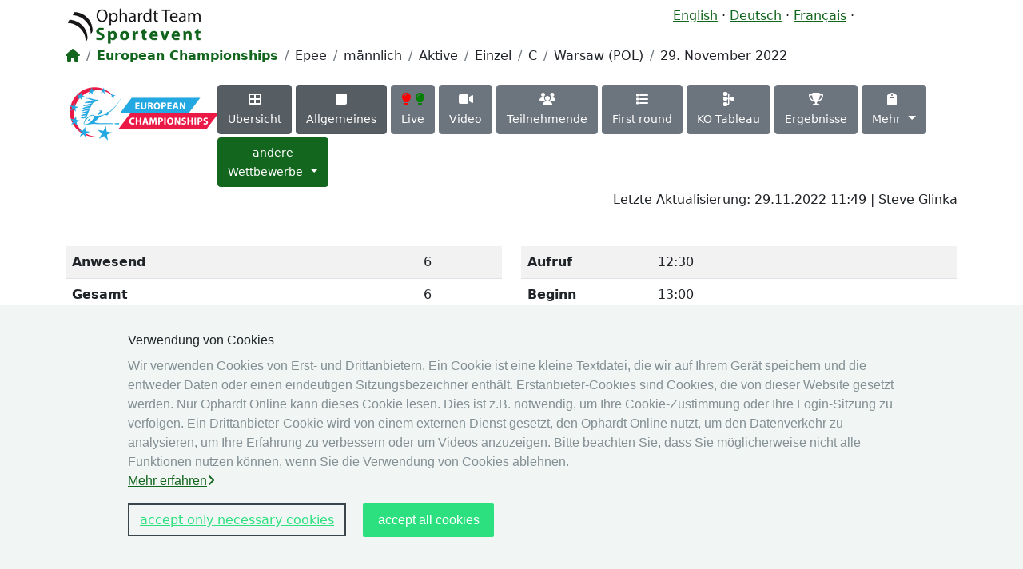

--- FILE ---
content_type: text/html; charset=UTF-8
request_url: https://wheelchairfencing.live/de/144-2022/global/
body_size: 4674
content:
<!DOCTYPE html>
<html lang="de">
  <head>
    <title>Fencing Worldwide</title>
    <meta name="viewport" content="width=device-width, initial-scale=1.0">
    <meta property="og:description" content="Find live results of fencing competitions and biographies of athletes provided by Ophardt Team Sportevent" />
    <meta property="og:image" content="https://www.fencingworldwide.com/img/socialmedia_logo3.png" />
          
        <link href="/assets/bootstrap-5.3.0/css/bootstrap.css?2" rel="stylesheet">
    <link href="/assets/fontawesome/css/fontawesome.css" rel="stylesheet">
    <link href="/assets/fontawesome/css/brands.css" rel="stylesheet">
    <link href="/assets/fontawesome/css/solid.css" rel="stylesheet">
    <link href="/css/ekko-lightbox.css" rel="stylesheet">
    <link href="/css/style.css?2" rel="stylesheet" media="screen" />       
    <script src="/assets/jquery/jquery-3.6.4.min.js"></script>
    <script src="/js/ekko-lightbox.js"></script>
        
    <script src="/js/general.js"></script>
      
              </head>
  <body>
    <div class="cookie-consent-banner">
  <div class="cookie-consent-banner__inner">
    <div class="cookie-consent-banner__copy">
      <div class="cookie-consent-banner__header">Verwendung von Cookies</div>
      <div class="cookie-consent-banner__description">
        Wir verwenden Cookies von Erst- und Drittanbietern. Ein Cookie ist eine kleine Textdatei, die wir auf Ihrem Gerät speichern und die entweder Daten oder einen eindeutigen Sitzungsbezeichner enthält. Erstanbieter-Cookies sind Cookies, die von dieser Website gesetzt werden. Nur Ophardt Online kann dieses Cookie lesen. Dies ist z.B. notwendig, um Ihre Cookie-Zustimmung oder Ihre Login-Sitzung zu verfolgen.        Ein Drittanbieter-Cookie wird von einem externen Dienst gesetzt, den Ophardt Online nutzt, um den Datenverkehr zu analysieren, um Ihre Erfahrung zu verbessern oder um Videos anzuzeigen. Bitte beachten Sie, dass Sie möglicherweise nicht alle Funktionen nutzen können, wenn Sie die Verwendung von Cookies ablehnen.        <p><a href="/de/legal/privacy">Mehr erfahren<i class="fa fa-angle-right ml-2"></i></a></p>        
      </div>
      <div class="cookie-consent-banner__actions">
        <a href="/cookie/consent/1?uri=https://wheelchairfencing.live/de/144-2022/global/" class="cookie-consent-banner__cta--secondary">accept only necessary cookies</a>
        <a href="/cookie/consent/2?uri=https://wheelchairfencing.live/de/144-2022/global/"  class="cookie-consent-banner__cta">accept all cookies</a>
      </div>
    </div>
  </div>
</div>
  
    <div class="container">
      <nav class="row" id="nav-meta">
        
      </nav>
      <header class="row mt-2" id="main-header">
        <div class="col-sm-8">
                <a class="navbar-brand mr-5" href="/de/">     
            <img src="/img/ophardtteamlogo.png" alt="Ophardt Team" style="height: 50px;" />
        </a>
                </div>
        <div class="col-sm-4 text-right">
          <span class="language">
<a href="/en/144-2022/global/" data-toggle="tooltip" title="English">English</a>
<span>·</span>
<a href="/de/144-2022/global/" data-toggle="tooltip" title="Deutsch" class="active">Deutsch</a>
<span>·</span>
<a href="/fr/144-2022/global/" data-toggle="tooltip" title="Français">Français</a>
<span>·</span>
     
        </div>
      </header>
          
<nav aria-label="breadcrumb">
  <ol class="breadcrumb">
    <li class="breadcrumb-item"><a href="/de/"><i class="fa fa-home"></i></a></li>
      <li class="breadcrumb-item text-primary"><strong>European Championships</strong></li>
    <li class="breadcrumb-item">Epee</li>
    <li class="breadcrumb-item">männlich </li>
    <li class="breadcrumb-item">Aktive </li>
    <li class="breadcrumb-item">Einzel</li>
        <li class="breadcrumb-item">C</li>
        <li class="breadcrumb-item">Warsaw (POL)</li>
    <li class="breadcrumb-item">29. November 2022</li>
  </ol>
</nav>

      <div class="row page_content">     
                
  <div class="col-sm-12 col-lg-12" id="main-nav">  
      
    <div class="row">
          
    <div class="logo col-sm-2"><img src="/timages/logo-144-2022.jpg" alt style="width: auto; height: auto; max-height: 200px; max-width: 200px;" /></div>
            
                
    <div class="col-sm-10 pt-2">
    
      <a href="/de/399-2022/tournament/" class="active btn btn-secondary text-white text-center mb-1">      
      <i class="fa fa-th-large" ></i>
      <br /><small>Übersicht</small>
    </a>
    <a href="/de/144-2022/global/" class="active btn btn-secondary text-white text-center mb-1">      
      <i class="fa fa-square"></i>
      <br /><small>Allgemeines</small>
    </a>
  
      
    <a href="/de/144-2022/live/"class="w-xxx btn btn-secondary text-white text-center mb-1">
      <span style="display: text-block; white-space: nowrap;">
        <i class="fa fa-lightbulb" style="color: red;"></i>
        <i class="fa fa-lightbulb" style="color: green;"></i>
      </span>
      <br /><small>Live</small>
    </a>
   
          <a href="/de/144-2022/video/"class="w-xxx btn btn-secondary text-white text-center mb-1">      
      <i class="fa fa-video-camera" ></i>
      <br /><small>Video</small>
    </a>
        <a href="/de/144-2022/participants/"class="w-xxx btn btn-secondary text-white text-center mb-1">      
      <i class="fa fa-users" ></i>
      <br /><small>Teilnehmende</small>
    </a>
        
  <a href="/de/144-2022/pools/1"class="w-xxx btn btn-secondary text-white text-center mb-1">
    <i class="fa fa-list" ></i>
      <br /><small>First round</small>
  </a>  
         
    <a href="/de/144-2022/direct/2"class="w-xxx btn btn-secondary text-white text-center mb-1">
      <i class="fa fa-sitemap fa-rotate-90" ></i>
      <br /><small title=">Direktausscheidung">KO Tableau</small>
    </a>    
      
    <a href="/de/144-2022/results/"class="w-xxx btn btn-secondary text-white text-center mb-1">
      <i class="fa fa-trophy" ></i>
      <br /><small>Ergebnisse</small>
    </a>  
    <div class="btn-group">
    
    <div class="dropdown">
      <button class="btn btn-secondary text-white text-center mb-1 dropdown-toggle" type="button" data-bs-toggle="dropdown" aria-expanded="false">
        <i class="fa fa-clipboard"></i>
        <br /><small>Mehr</small>
      </button>
      <ul class="dropdown-menu">
                <li>
          <a href="/de/144-2022/medaillists/" class="dropdown-item">
          <img src="/img/medal.svg" style="height: 1rem;" />
          Medaillen Spiegel          </a>
        </li>
        <li>
        <a href="/de/144-2022/refereestats/"  class="dropdown-item">
          <i class="fa fa-line-chart" ></i>
          Kampfrichtende Statistik        </a>
        </li>
        <li>
        <a href="/de/144-2022/referees/"  class="dropdown-item">
          <i class="fa fa-legal" ></i>Kampfrichtende        </a>
        </li>
                <li>
        <a href="/de/144-2022/documents/" class="dropdown-item">
          <i class="fa fa-files" ></i> Dokumente        </a>
        </li>
      </ul>
    </div>
  </div>    
  

        
    <div class="btn-group"> 
      <button class="btn btn-primary text-white text-center mb-1 dropdown-toggle" type="button" data-bs-toggle="dropdown" aria-expanded="false">        
        <small>andere<br />Wettbewerbe</small>
      </button>
      <ul class="dropdown-menu dropdown-menu-end">
        <li>
          <a href="/de/399-2022/tournament/"  class="dropdown-item">
             Übersicht          </a>
        </li>    
        <li>
          <a href="/de/399-2022/all-medaillists/"  class="dropdown-item">
            Medaillen Spiegel          </a>
        </li>    
         
                <li>
          <a href="/de/144-2022/global/"  class="dropdown-item active">
            <small>29.11.:</small>
            <span style="display: inline-block; width: 25px;" title="Einzel"><i class="fa fa-person-simple"></i></span>
          Degen Herren S C
          </a>
        </li>    
                 
                <li>
          <a href="/de/143-2022/global/"  class="dropdown-item">
            <small>29.11.:</small>
            <span style="display: inline-block; width: 25px;" title="Einzel"><i class="fa fa-person-simple"></i></span>
          Degen Herren S B
          </a>
        </li>    
                 
                <li>
          <a href="/de/142-2022/global/"  class="dropdown-item">
            <small>29.11.:</small>
            <span style="display: inline-block; width: 25px;" title="Einzel"><i class="fa fa-person-simple"></i></span>
          Degen Herren S A
          </a>
        </li>    
                 
                <li>
          <a href="/de/148-2022/global/"  class="dropdown-item">
            <small>29.11.:</small>
            <span style="display: inline-block; width: 25px;" title="Einzel"><i class="fa fa-person-simple"></i></span>
          Säbel Damen S B
          </a>
        </li>    
                 
                <li>
          <a href="/de/147-2022/global/"  class="dropdown-item">
            <small>29.11.:</small>
            <span style="display: inline-block; width: 25px;" title="Einzel"><i class="fa fa-person-simple"></i></span>
          Säbel Damen S A
          </a>
        </li>    
                 
                <li>
          <a href="/de/153-2022/global/"  class="dropdown-item">
            <small>30.11.:</small>
            <span style="display: inline-block; width: 25px;" title="Mannschaft"><i class="fa fa-people-group"></i></span>
          Degen Herren S 
          </a>
        </li>    
                 
                <li>
          <a href="/de/174-2022/global/"  class="dropdown-item">
            <small>30.11.:</small>
            <span style="display: inline-block; width: 25px;" title="Mannschaft"><i class="fa fa-people-group"></i></span>
          Säbel Damen S 
          </a>
        </li>    
                 
                <li>
          <a href="/de/141-2022/global/"  class="dropdown-item">
            <small>01.12.:</small>
            <span style="display: inline-block; width: 25px;" title="Einzel"><i class="fa fa-person-simple"></i></span>
          Florett Herren S C
          </a>
        </li>    
                 
                <li>
          <a href="/de/140-2022/global/"  class="dropdown-item">
            <small>01.12.:</small>
            <span style="display: inline-block; width: 25px;" title="Einzel"><i class="fa fa-person-simple"></i></span>
          Florett Herren S B
          </a>
        </li>    
                 
                <li>
          <a href="/de/139-2022/global/"  class="dropdown-item">
            <small>01.12.:</small>
            <span style="display: inline-block; width: 25px;" title="Einzel"><i class="fa fa-person-simple"></i></span>
          Florett Herren S A
          </a>
        </li>    
                 
                <li>
          <a href="/de/353-2022/global/"  class="dropdown-item">
            <small>01.12.:</small>
            <span style="display: inline-block; width: 25px;" title="Einzel"><i class="fa fa-person-simple"></i></span>
          Degen Damen S C
          </a>
        </li>    
                 
                <li>
          <a href="/de/151-2022/global/"  class="dropdown-item">
            <small>01.12.:</small>
            <span style="display: inline-block; width: 25px;" title="Einzel"><i class="fa fa-person-simple"></i></span>
          Degen Damen S A
          </a>
        </li>    
                 
                <li>
          <a href="/de/152-2022/global/"  class="dropdown-item">
            <small>01.12.:</small>
            <span style="display: inline-block; width: 25px;" title="Einzel"><i class="fa fa-person-simple"></i></span>
          Degen Damen S B
          </a>
        </li>    
                 
                <li>
          <a href="/de/171-2022/global/"  class="dropdown-item">
            <small>02.12.:</small>
            <span style="display: inline-block; width: 25px;" title="Mannschaft"><i class="fa fa-people-group"></i></span>
          Florett Herren S 
          </a>
        </li>    
                 
                <li>
          <a href="/de/154-2022/global/"  class="dropdown-item">
            <small>02.12.:</small>
            <span style="display: inline-block; width: 25px;" title="Mannschaft"><i class="fa fa-people-group"></i></span>
          Degen Damen S 
          </a>
        </li>    
                 
                <li>
          <a href="/de/150-2022/global/"  class="dropdown-item">
            <small>03.12.:</small>
            <span style="display: inline-block; width: 25px;" title="Einzel"><i class="fa fa-person-simple"></i></span>
          Florett Damen S B
          </a>
        </li>    
                 
                <li>
          <a href="/de/149-2022/global/"  class="dropdown-item">
            <small>03.12.:</small>
            <span style="display: inline-block; width: 25px;" title="Einzel"><i class="fa fa-person-simple"></i></span>
          Florett Damen S A
          </a>
        </li>    
                 
                <li>
          <a href="/de/352-2022/global/"  class="dropdown-item">
            <small>03.12.:</small>
            <span style="display: inline-block; width: 25px;" title="Einzel"><i class="fa fa-person-simple"></i></span>
          Florett Damen S C
          </a>
        </li>    
                 
                <li>
          <a href="/de/146-2022/global/"  class="dropdown-item">
            <small>03.12.:</small>
            <span style="display: inline-block; width: 25px;" title="Einzel"><i class="fa fa-person-simple"></i></span>
          Säbel Herren S B
          </a>
        </li>    
                 
                <li>
          <a href="/de/145-2022/global/"  class="dropdown-item">
            <small>03.12.:</small>
            <span style="display: inline-block; width: 25px;" title="Einzel"><i class="fa fa-person-simple"></i></span>
          Säbel Herren S A
          </a>
        </li>    
                 
                <li>
          <a href="/de/172-2022/global/"  class="dropdown-item">
            <small>04.12.:</small>
            <span style="display: inline-block; width: 25px;" title="Mannschaft"><i class="fa fa-people-group"></i></span>
          Florett Damen S 
          </a>
        </li>    
                 
                <li>
          <a href="/de/173-2022/global/"  class="dropdown-item">
            <small>04.12.:</small>
            <span style="display: inline-block; width: 25px;" title="Mannschaft"><i class="fa fa-people-group"></i></span>
          Säbel Herren S 
          </a>
        </li>    
                      </ul>
</div>
                
          
      <div class="sponsor text-end"></div>
            <p style="text-align: right;">Letzte Aktualisierung: 29.11.2022 11:49 | Steve Glinka</p>  
    </div>
       
  
  
    </div>
      <main class="col-lg-12">
    <div class="row">
</div>
<div class="row">
  <div class="col-sm-6">  
    <table class="table table-striped table-full" >
      <tbody>
        <tr>
          <td><strong>Anwesend</strong></td>
          <td>
            6
            
          </td>
        </tr>
        <tr>
          <td><strong>Gesamt</strong></td>
          <td>
            6
          </td>
        </tr>

      </tbody>
    </table>
  </div>    
  <div class="col-sm-6">  
    <table class="table table-striped table-full" >
      <tbody>
        <tr>
          <td width="30%"><strong>Aufruf</strong></td>
          <td>12:30</td>
        </tr>
        <tr>
          <td><strong>Beginn</strong></td>
          <td>13:00</td>
        </tr>
      </tbody>
    </table>
  </div>
</div>  
<h2>Durchgänge</h2>
      <table class="table table-striped table-full" >
    <thead>
      <tr>
        <th colspan="2">First round</th>
      </tr>
    </thead>
    <tbody>
      <tr>
        <td style="width: 30%;"><strong>Typ</strong></td>
        <td>Runden</td>
      </tr>
      <tr>
        <td><strong>Befreite</strong></td>
        <td>0</td>
      </tr>
      <tr>
        <td><strong>Anzahl der Runden</strong></td>
        <td>1</td>
      </tr>
      <tr>
        <td><strong>Setzliste</strong></td>
        <td>
          FIE-Reglement
                    <br />
          Verschoben nach 
          Nation
                            </td>
      </tr>
            <tr>
        <td><strong>Treffer und Zeiten</strong></td>
        <td>5 Treffer | <i class="fa fa-clock-o"></i> 3:00 min </td>
      </tr>
      <tr>
        <td><strong>Aufsteiger</strong></td>
        <td>
          6<br />
          Qualifiziert nach Gesamtindex - alle Indexgleichen steigen auf
                    <br />Runde wird für KO gewertet          
        </td>
      </tr>
    </tbody>
  </table>
        <table class="table table-striped table-full" >
    <thead>
      <tr>
        <th colspan="2">Direct elimination</th>
      </tr>
    </thead>
    <tbody>
      <tr>
        <td style="width: 30%;"><strong>Typ</strong></td>
        <td>Direktausscheidung</td>
      </tr>
      <tr>
        <td><strong>KO-Modus</strong></td>
        <td data-detable="7">
                  </td>
      </tr>
      <tr>
        <td><strong>Treffer und Zeiten</strong></td>
        <td>15 Treffer | <i class="fa fa-clock-o"></i> 3 x 3:00 min | <i class="fa fa-pause"></i> 1:00 min</td>
      </tr>          
    </tbody>
  </table>
       
  
    <h2>Technisches Direktorium und Offizielle</h2>
  <p>TD - Arno SCHNEIDER<br />
Referee Delegates - Jakub LECZYCKI<br />
SEMI Delegates - Martina ZMAIC and Gyöngyi DANI<br />
Classifier - Ying Ki FUNG, Alicja NOWICKA and Manos BOGDOS</p>
  
  

  </main>
      </div>
      <footer class="row row-cols-1 row-cols-sm-2 row-cols-md-5 py-5 my-5 border-top">
    <div class="col mb-3">
      <a href="/" class="d-flex align-items-center mb-3 link-body-emphasis text-decoration-none">
        <svg class="bi me-2" width="40" height="32"><use xlink:href="#bootstrap"></use></svg>
      </a>
      <p class="text-body-secondary">© 2026 Ophardt Team Sportevent</p>
    </div>
    <div class="col mb-3">      &#160;
    </div>
    <div class="col mb-3">      
      <h5 class="mb-0">fencingworldwide</h5>
      <ul class="nav flex-column">  
        <li class="nav-item mb-2">        
            <a href="/de/archive/2026" class="nav-link p-0 text-body-secondary "><i class="fa fa-archive"></i> Archiv</a>
        </li>
        <li class="nav-item mb-2">        
            <a href="/de/videos/dashboard" class="nav-link p-0 text-body-secondary "><i class="fa fa-camera"></i> Videos</a>
        </li>
        <li class="nav-item mb-2">        
            <a href="/de/media/links" target="_blank" class="nav-link p-0 text-body-secondary "><i class="fa fa-image"></i> Medien</a>
        </li>        
      </ul>
    </div>

    <div class="col mb-3">
      <h5 class="mb-0">Online System</h5>
      <ul class="nav flex-column">
        <li class="nav-item mb-2">        
            <a href="https://iwas.ophardt.online/" target="_blank" class="nav-link p-0 text-body-secondary"><i class="fa fa-sign-in"></i> Online System</a>
        </li>     
        <li class="nav-item mb-2">        
            <a href="https://iwas.ophardt.online/de/calendar" target="_blank" class="nav-link p-0 text-body-secondary"><i class="fa fa-calendar"></i> Kalender</a>
        </li>        
                <li class="nav-item mb-2">        
            <a href="https://iwas.ophardt.online/en/search/rankings" target="_blank" class="nav-link p-0 text-body-secondary"><i class="fa fa-list-ol"></i> Rangliste</a>
        </li>        
                
      </ul>
    </div>

    <div class="col mb-3">
      <h5 class="mb-0">Rechtshinweis</h5>
      <ul class="nav flex-column">  
        <li class="nav-item mb-2">        
            <a href="/de/legal/privacy" class="nav-link p-0 text-body-secondary "><i class="fa fa-lock"></i> Datenschutz</a>
        </li>
        <li class="nav-item mb-2">        
            <a href="/de/legal/imprint" class="nav-link p-0 text-body-secondary "><i class="fa fa-address-book"></i> Impressum</a>
        </li>
      </ul>
      <h5 class="mt-2 mb-0">andere</h5>      
      <ul class="nav flex-column">  
        <li class="nav-item mb-2">        
                        <li class="nav-item mb-2">        
            <a href="http://www.fencingworldwide.com/" target="_blank" class="nav-link p-0 text-body-secondary">                
                Live Ergebnisse: Fechten            </a>
            </li>
                </div>
  </footer>      <script src="/assets/bootstrap-5.3.0/js/bootstrap.bundle.min.js"></script>
  </body>  
</html>


--- FILE ---
content_type: application/javascript
request_url: https://wheelchairfencing.live/js/general.js
body_size: 2733
content:
  
  $.extend($.expr[':'], {
    'containsi': function(elem, i, match, array)
    {
      return (elem.textContent || elem.innerText || '').toLowerCase()
      .indexOf((match[3] || "").toLowerCase()) >= 0;
    }
  });
  $( document ).ready(function() {        
    $('#filter-nation').change(function(){  
       $('tr.marked').removeClass('marked');
       var wert = $(this).val();
       var result = $('tr').find('td.nation:contains('+wert+')');
       result.parent().addClass('marked');
    });
    $('#filter-region').change(function(){  
       $('tr.marked').removeClass('marked');
       var wert = $(this).val();
       var result = $('tr').find('td.region:contains('+wert+')');
       result.parent().addClass('marked');
    });
    $('#filter-club').change(function(){  
       $('tr.marked').removeClass('marked');
       var wert = $(this).val();
       var result = $('tr').find('td.club:contains('+wert+')');
       result.parent().addClass('marked');
    });
    $('#filter-person').keypress(function(){  
       $('tr.marked').removeClass('marked');
       var wert = $(this).val();
       var result = $('tr').find('td.name:containsi('+wert+')');
       result.parent().addClass('marked');
    });
    $('#search-person-a').keypress(function(event){  
       if ( event.which == 13 ) {
         event.preventDefault();
         var result = $('#myTabContent .active').find('a:containsi('+$(this).val()+')');
         if (result.length > 0) {
          var targetOffset = result.offset().top -50;
          $('html,body').animate({scrollTop: targetOffset}, 1000);
        }
       }
    });
    $('#search-person').keypress(function(event){  
       if ( event.which == 13 ) {
         event.preventDefault();
         var result = $('td').find('a:containsi('+$(this).val()+')');
         if (result.length > 0) {
          var targetOffset = result.offset().top -50;
          $('html,body').animate({scrollTop: targetOffset}, 1000);
        }
       }
    });
    
  });
  
      
  $(function() {
      $('.extmatches').hide();
      $('.extmatchesopener').click(function() {
         $(this).next().toggle(); 
      });
      
      $('*[data-poload]').hover(function(event) {    
        if (event.type == 'mouseenter') {
          var e=$(this);         
          $.get(e.data('poload'),function(d) {             
              e.popover({html: true, placement: 'left', content: d, title: e.html(),trigger:'hover', delay: { show: 0, hide: 0 } }).popover('show');              
              $('*[data-poload]').not(e).popover('destroy');
          });
        } else {
          $(this).popover('destroy');
        }
      });
  });